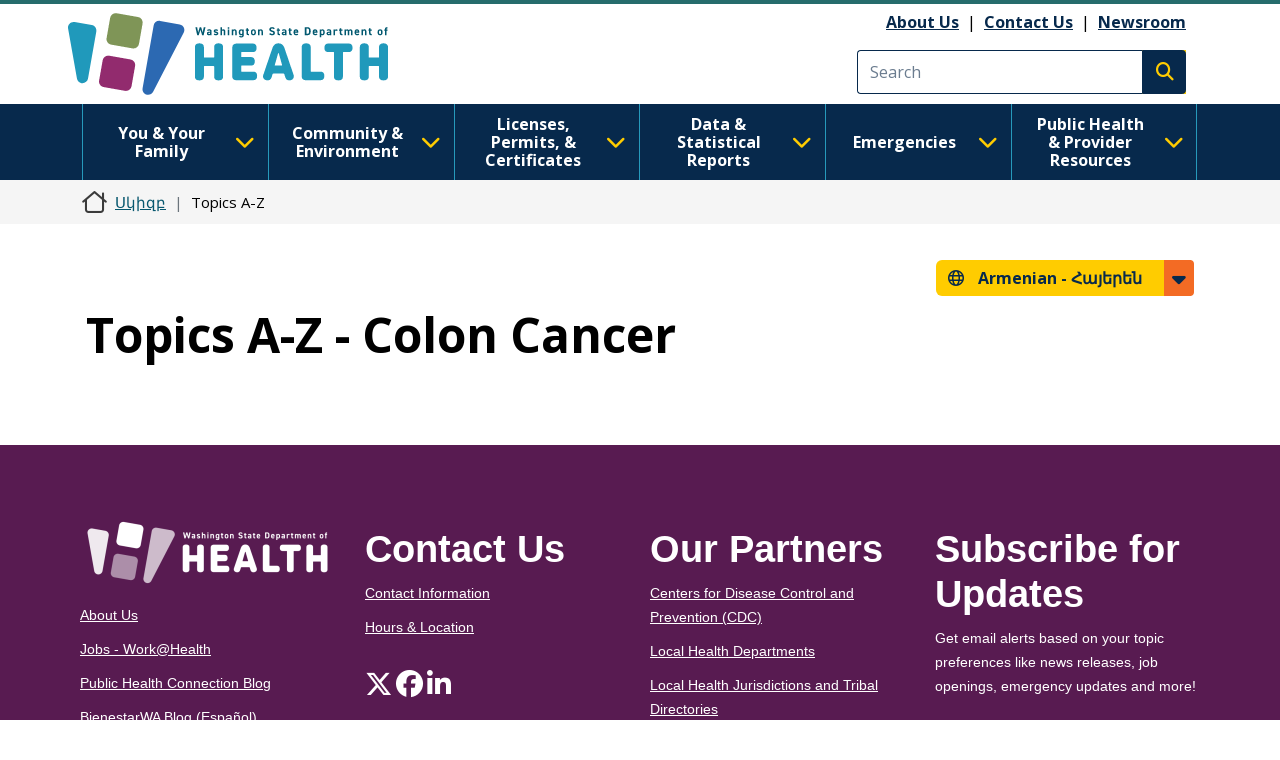

--- FILE ---
content_type: text/javascript
request_url: https://doh.wa.gov/sites/default/files/languages/hy_BqVyHjc5_c1iNm26fhXhMzTgicNCGAXBiGy-rXmcbrc.js?t9hp6y
body_size: 1152
content:
window.drupalTranslations = {"strings":{"":{"An AJAX HTTP error occurred.":"AJAX HTTP \u057d\u056d\u0561\u056c \u0567 \u057f\u0565\u0572\u056b  \u0578\u0582\u0576\u0565\u0581\u0565\u056c:","HTTP Result Code: !status":"HTTP \u0561\u0580\u0564\u0575\u0578\u0582\u0576\u0584\u056b \u056f\u0578\u0564: !status","StatusText: !statusText":"\u053f\u0561\u0580\u0563\u0561\u057e\u056b\u0573\u0561\u056f\u056b \u057f\u0565\u0584\u057d\u057f: !statusText","ResponseText: !responseText":"\u0531\u0580\u0571\u0561\u0563\u0561\u0576\u0584\u0574\u0561\u0576 \u057f\u0565\u0584\u057d\u057f: !responseText","ReadyState: !readyState":"ReadyState: !readyState","Hide":"\u0539\u0561\u0584\u0581\u0576\u0565\u056c","Show":"\u0551\u0578\u0582\u0581\u0561\u0564\u0580\u0565\u056c","New revision":"\u0546\u0578\u0580 \u057e\u0565\u0580\u0561\u0576\u0561\u0575\u0578\u0582\u0574","No revision":"\u054e\u0565\u0580\u0561\u0576\u0561\u0575\u0578\u0582\u0574 \u0579\u056f\u0561","Edit":"\u053d\u0574\u0562\u0561\u0563\u0580\u0565\u056c","Status message":"\u053f\u0561\u0580\u0563\u0561\u057e\u056b\u0573\u0561\u056f\u056b \u0570\u0561\u0572\u0578\u0580\u0564\u0561\u0563\u0580\u0578\u0582\u0569\u0575\u0578\u0582\u0576","Error message":"\u054d\u056d\u0561\u056c\u056b \u0570\u0561\u0572\u0578\u0580\u0564\u0561\u0563\u0580\u0578\u0582\u0569\u0575\u0578\u0582\u0576","Warning message":"\u0536\u0563\u0578\u0582\u0577\u0561\u0581\u0574\u0561\u0576 \u0570\u0561\u0572\u0578\u0580\u0564\u0561\u0563\u0580\u0578\u0582\u0569\u0575\u0578\u0582\u0576","Hide row weights":"\u0539\u0561\u0584\u0581\u0576\u0565\u056c \u057f\u0578\u0572\u056b \u056f\u0577\u056b\u057c\u0576\u0565\u0580\u0568","Show row weights":"\u0551\u0578\u0582\u0575\u0581 \u057f\u0561\u056c \u057f\u0578\u0572\u056b \u056f\u0577\u056b\u057c\u0576\u0565\u0580\u0568","Select all rows in this table":"\u0538\u0576\u057f\u0580\u0565\u056c \u0562\u0578\u056c\u0578\u0580 \u057f\u0578\u0572\u0565\u0580\u0568 \u0561\u0575\u057d \u0561\u0572\u0575\u0578\u0582\u057d\u0561\u056f\u0578\u0582\u0574","Deselect all rows in this table":"\u0540\u0561\u0576\u0565\u056c \u0562\u0578\u056c\u0578\u0580 \u057f\u0578\u0572\u0565\u0580\u0568 \u0561\u0575\u057d \u0561\u0572\u0575\u0578\u0582\u057d\u0561\u056f\u0578\u0582\u0574","Not restricted":"\u0549\u056b \u057d\u0561\u0570\u0574\u0561\u0576\u0561\u0583\u0561\u056f\u057e\u0578\u0582\u0574","The block cannot be placed in this region.":"\u0532\u056c\u0578\u056f\u0568 \u0570\u0561\u0576\u0561\u0580\u0561\u057e\u0578\u0580 \u0579\u0567 \u057f\u0565\u0572\u0561\u0564\u0580\u0565\u056c \u0561\u0575\u057d \u057c\u0565\u0563\u056b\u0578\u0576\u0578\u0582\u0574:","Open":"\u0532\u0561\u0581","Continue":"\u0547\u0561\u0580\u0578\u0582\u0576\u0561\u056f\u0565\u056c","Cancel":"\u0549\u0565\u0572\u0561\u0580\u056f\u0565\u056c","Enabled":"\u0531\u056f\u057f\u056b\u057e\u0561\u0581\u057e\u0561\u056e \u0567","Disabled":"\u0531\u0576\u057b\u0561\u057f\u057e\u0561\u056e \u0567","By @name on @date":"\u0539\u0578\u0572\u0561\u0580\u056f\u057e\u0565\u056c \u0567 @name\u056b \u056f\u0578\u0572\u0574\u056b\u0581 @date-\u056b\u0576","By @name":"\u0540\u0565\u0572\u056b\u0576\u0561\u056f` @name","Not published":"\u0549\u0570\u0580\u0561\u057a\u0561\u0580\u0561\u056f\u057e\u0561\u056e","@selected of @count item selected\u0003@selected of @count items selected":"\u0538\u0576\u057f\u0580\u057e\u0561\u056e \u0567 @selected-\u0568 @count-\u056b\u0581\u0003\u0538\u0576\u057f\u0580\u057e\u0561\u056e \u0567 @selected-\u0568 @count-\u056b\u0581","All @count items selected":"\u0532\u0578\u056c\u0578\u0580 @count \u057f\u0561\u0580\u0580 \u0568\u0576\u057f\u0580\u057e\u0561\u056e \u0565\u0576","Not in menu":"\u0549\u056f\u0561 \u0574\u0565\u0576\u0575\u0578\u0582\u0575\u056b \u0574\u0565\u057b","Requires a title":"\u054a\u0561\u0570\u0561\u0576\u057b\u057e\u0578\u0582\u0574 \u0567 \u0561\u0576\u057e\u0561\u0576\u0578\u0582\u0574","Home":"\u054d\u056f\u056b\u0566\u0562","Extend":"\u0538\u0576\u0564\u056c\u0561\u0575\u0576\u0565\u056c","Collapse":"\u0553\u0561\u056f\u0565\u056c","@label":"@label (@column)","closed":"\u0583\u0561\u056f\u057e\u0561\u056e","Next":"\u0540\u0561\u057b\u0578\u0580\u0564\u0568","Add":"\u0531\u057e\u0565\u056c\u0561\u0581\u0576\u0565\u056c","Image":"\u0546\u056f\u0561\u0580","Link":"\u0540\u0572\u0578\u0582\u0574","Count":"\u0584\u0561\u0576\u0561\u056f","Refresh":"\u0539\u0561\u0580\u0574\u0561\u0581\u0578\u0582\u0574","Date":"\u0531\u0574\u057d\u0561\u0569\u056b\u057e","Height":"\u0532\u0561\u0580\u0571\u0580\u0578\u0582\u0569\u0575\u0578\u0582\u0576","Width":"\u053c\u0561\u0575\u0576\u0578\u0582\u0569\u0575\u0578\u0582\u0576","Size":"\u0549\u0561\u0583","Name":"\u0531\u0576\u0578\u0582\u0576","@size KB":"@size KB","@size MB":"@size MB","1 byte\u0003@count bytes":"@count \u0562\u0561\u0575\u0569","Delete":"\u054b\u0576\u057b\u0565\u056c","Create":"\u054d\u057f\u0565\u0572\u056e\u0565\u056c","Upload":"\u0546\u0565\u0580\u0562\u0565\u057c\u0576\u0565\u056c","File":"\u0556\u0561\u0575\u056c","All day":"\u0532\u0578\u056c\u0578\u0580 \u0585\u0580\u0565\u0580\u0568","Selected 1 item\u0003Selected @count items":"\u0538\u0576\u057f\u0580\u057e\u0561\u056e \u0567 1 \u057f\u0561\u0580\u0580\u0003\u0538\u0576\u057f\u0580\u057e\u0561\u056e \u0567 @count \u057f\u0561\u0580\u0580","Collapse all":"\u0553\u0561\u056f\u0565\u056c \u0562\u0578\u056c\u0578\u0580\u0568"}},"pluralFormula":{"0":0,"1":0,"default":1}};